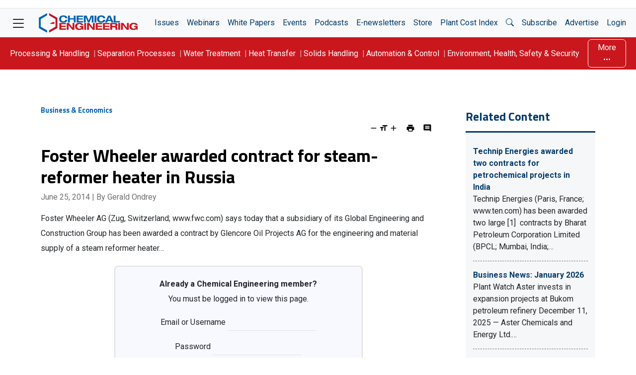

--- FILE ---
content_type: text/html; charset=utf-8
request_url: https://www.google.com/recaptcha/api2/aframe
body_size: 267
content:
<!DOCTYPE HTML><html><head><meta http-equiv="content-type" content="text/html; charset=UTF-8"></head><body><script nonce="aEicizUVqPSa5EZhaPUUZQ">/** Anti-fraud and anti-abuse applications only. See google.com/recaptcha */ try{var clients={'sodar':'https://pagead2.googlesyndication.com/pagead/sodar?'};window.addEventListener("message",function(a){try{if(a.source===window.parent){var b=JSON.parse(a.data);var c=clients[b['id']];if(c){var d=document.createElement('img');d.src=c+b['params']+'&rc='+(localStorage.getItem("rc::a")?sessionStorage.getItem("rc::b"):"");window.document.body.appendChild(d);sessionStorage.setItem("rc::e",parseInt(sessionStorage.getItem("rc::e")||0)+1);localStorage.setItem("rc::h",'1769276169697');}}}catch(b){}});window.parent.postMessage("_grecaptcha_ready", "*");}catch(b){}</script></body></html>

--- FILE ---
content_type: text/javascript
request_url: https://www.chemengonline.com/wp-content/plugins/aicms-power-videos/aicms-power-videos.js?ver=1768934828
body_size: 311
content:
jQuery(document).ready(function() {
	//check if sliders should be moved, and if so, move them
	function moveSlider(slider, direction) {

		//do not move if it is already in the middle of an animation
		if (slider.data('animating')) {
			return;
		}

		//vars used to calculate position in container
		var sliderContent = slider.find('.slider-content');
		var sliderContentWidth = sliderContent.width();
		var containerWidth = slider.find('.slider-container').width();
		var leftPosition = parseInt(sliderContent.css('left'), 10);

		//left
		if (direction == 'left' && leftPosition < 0) {
			slider.data('animating', true);
			leftPosition += containerWidth;
			sliderContent.animate(
				{left: leftPosition},
				500,
				'swing',
				function() {
					slider.data('animating', false);
					setSliderArrows(slider);
				}
			);
		}
		//right
		else if (direction == 'right' && leftPosition > containerWidth - sliderContentWidth) {
			slider.data('animating', true);
			leftPosition -= containerWidth;
			sliderContent.animate(
				{left: leftPosition},
				500,
				'swing',
				function() {
					slider.data('animating', false);
					setSliderArrows(slider);
				}
			);
		}
	}

	//fade out slider arrows if we are at the edge of the slider content
	function setSliderArrows(slider) {
		var sliderContent = slider.find('.slider-content');
		var sliderContentWidth = sliderContent.width();
		var containerWidth = slider.find('.slider-container').width();
		var leftPosition = parseInt(sliderContent.css('left'), 10);
		//left arrow
		if (leftPosition < 0) {
			slider.find('.arrow.left').fadeTo(0, 1.0);
		}
		else {
			slider.find('.arrow.left').fadeTo(0, 0.2);
		}
		//right arrow
		if (leftPosition > containerWidth - sliderContentWidth) {
			slider.find('.arrow.right').fadeTo(0, 1.0);
		}
		else {
			slider.find('.arrow.right').fadeTo(0, 0.2);
		}
	}
	
	//add slider arrows dynamically so they only appear if js is enabled
	jQuery('.slider').prepend('<div class="arrow left">').append('<div class="arrow right">').each(function(){
		setSliderArrows(jQuery(this));
	});

	//slider arrow click
	jQuery('.slider .arrow').click(function(){
		//which slider and direction to move
		var slider = jQuery(this).closest('.slider');
		var direction;
		if (jQuery(this).hasClass('left')) {
			direction = 'left';
		}
		else if (jQuery(this).hasClass('right')) {
			direction = 'right';
		}
		//call function to move slider
		moveSlider(slider, direction);
	});
});
